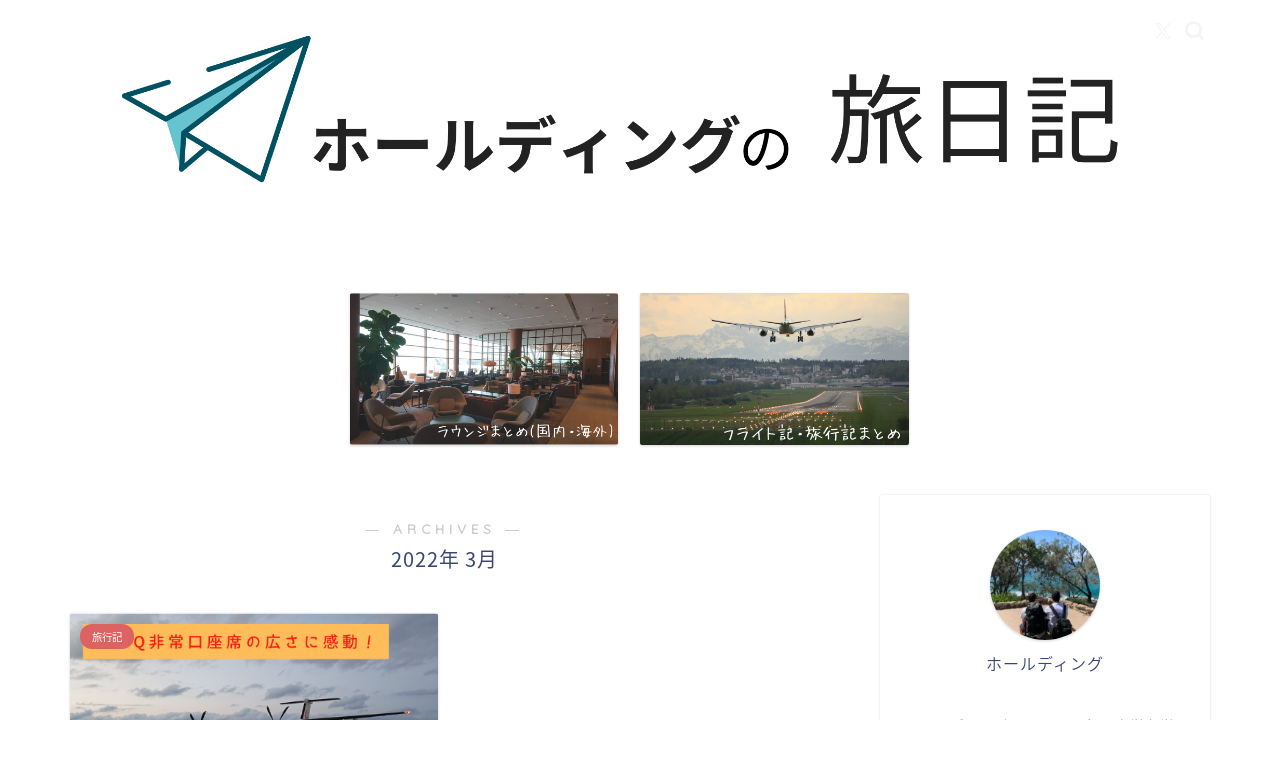

--- FILE ---
content_type: text/html; charset=UTF-8
request_url: https://holding-blog.com/entry/2022/03/
body_size: 12857
content:
<!DOCTYPE html>
<html lang="ja">
<head prefix="og: http://ogp.me/ns# fb: http://ogp.me/ns/fb# article: http://ogp.me/ns/article#">
<meta charset="utf-8">
<meta http-equiv="X-UA-Compatible" content="IE=edge">
<meta name="viewport" content="width=device-width, initial-scale=1">
<!-- ここからOGP -->
<meta property="og:type" content="blog">
<meta property="og:title" content="ホールディングの旅日記｜サファイア達成した学生修行僧の旅行記。">
<meta property="og:url" content="https://holding-blog.com">
<meta property="og:description" content="大学在学中にJMBサファイアを達成した修行僧の旅行記。修行の模様やラウンジなどについてのまとめ。">
<meta property="og:image" content="https://holding-blog.com/wp-content/uploads/2022/03/ONG.png">
<meta property="og:site_name" content="ホールディングの旅日記">
<meta property="fb:admins" content="">
<meta name="twitter:card" content="summary">
<meta name="twitter:site" content="@holding-blog">
<!-- ここまでOGP --> 

<link rel="canonical" href="https://holding-blog.com">
<title>3月, 2022 | ホールディングの旅日記</title>

<!-- All in One SEO Pack 3.3.3 によって Michael Torbert の Semper Fi Web Design[915,947] -->
<meta name="robots" content="noindex,follow" />

<script type="application/ld+json" class="aioseop-schema">{"@context":"https://schema.org","@graph":[{"@type":"Organization","@id":"https://holding-blog.com/#organization","url":"https://holding-blog.com/","name":"\u30db\u30fc\u30eb\u30c7\u30a3\u30f3\u30b0\u306e\u65c5\u65e5\u8a18","sameAs":[]},{"@type":"WebSite","@id":"https://holding-blog.com/#website","url":"https://holding-blog.com/","name":"\u30db\u30fc\u30eb\u30c7\u30a3\u30f3\u30b0\u306e\u65c5\u65e5\u8a18","publisher":{"@id":"https://holding-blog.com/#organization"},"potentialAction":{"@type":"SearchAction","target":"https://holding-blog.com/?s={search_term_string}","query-input":"required name=search_term_string"}},{"@type":"CollectionPage","@id":"https://holding-blog.com/entry/2026/01/#collectionpage","url":"https://holding-blog.com/entry/2026/01/","inLanguage":"ja","name":"\u6708\u5225: 3\u6708 2022","isPartOf":{"@id":"https://holding-blog.com/#website"}}]}</script>
<link rel="canonical" href="https://holding-blog.com/entry/2022/03/" />
			<script type="text/javascript" >
				window.ga=window.ga||function(){(ga.q=ga.q||[]).push(arguments)};ga.l=+new Date;
				ga('create', 'UA-146910277-2', { 'cookieDomain': 'holding-blog.com' } );
				// Plugins
				
				ga('send', 'pageview');
			</script>
			<script async src="https://www.google-analytics.com/analytics.js"></script>
			<!-- All in One SEO Pack -->
<link rel='dns-prefetch' href='//www.google.com' />
<link rel='dns-prefetch' href='//cdnjs.cloudflare.com' />
<link rel='dns-prefetch' href='//use.fontawesome.com' />
<link rel='dns-prefetch' href='//s.w.org' />
<link rel="alternate" type="application/rss+xml" title="ホールディングの旅日記 &raquo; フィード" href="https://holding-blog.com/feed/" />
<link rel="alternate" type="application/rss+xml" title="ホールディングの旅日記 &raquo; コメントフィード" href="https://holding-blog.com/comments/feed/" />
		<script type="text/javascript">
			window._wpemojiSettings = {"baseUrl":"https:\/\/s.w.org\/images\/core\/emoji\/13.0.1\/72x72\/","ext":".png","svgUrl":"https:\/\/s.w.org\/images\/core\/emoji\/13.0.1\/svg\/","svgExt":".svg","source":{"concatemoji":"https:\/\/holding-blog.com\/wp-includes\/js\/wp-emoji-release.min.js?ver=5.6.16"}};
			!function(e,a,t){var n,r,o,i=a.createElement("canvas"),p=i.getContext&&i.getContext("2d");function s(e,t){var a=String.fromCharCode;p.clearRect(0,0,i.width,i.height),p.fillText(a.apply(this,e),0,0);e=i.toDataURL();return p.clearRect(0,0,i.width,i.height),p.fillText(a.apply(this,t),0,0),e===i.toDataURL()}function c(e){var t=a.createElement("script");t.src=e,t.defer=t.type="text/javascript",a.getElementsByTagName("head")[0].appendChild(t)}for(o=Array("flag","emoji"),t.supports={everything:!0,everythingExceptFlag:!0},r=0;r<o.length;r++)t.supports[o[r]]=function(e){if(!p||!p.fillText)return!1;switch(p.textBaseline="top",p.font="600 32px Arial",e){case"flag":return s([127987,65039,8205,9895,65039],[127987,65039,8203,9895,65039])?!1:!s([55356,56826,55356,56819],[55356,56826,8203,55356,56819])&&!s([55356,57332,56128,56423,56128,56418,56128,56421,56128,56430,56128,56423,56128,56447],[55356,57332,8203,56128,56423,8203,56128,56418,8203,56128,56421,8203,56128,56430,8203,56128,56423,8203,56128,56447]);case"emoji":return!s([55357,56424,8205,55356,57212],[55357,56424,8203,55356,57212])}return!1}(o[r]),t.supports.everything=t.supports.everything&&t.supports[o[r]],"flag"!==o[r]&&(t.supports.everythingExceptFlag=t.supports.everythingExceptFlag&&t.supports[o[r]]);t.supports.everythingExceptFlag=t.supports.everythingExceptFlag&&!t.supports.flag,t.DOMReady=!1,t.readyCallback=function(){t.DOMReady=!0},t.supports.everything||(n=function(){t.readyCallback()},a.addEventListener?(a.addEventListener("DOMContentLoaded",n,!1),e.addEventListener("load",n,!1)):(e.attachEvent("onload",n),a.attachEvent("onreadystatechange",function(){"complete"===a.readyState&&t.readyCallback()})),(n=t.source||{}).concatemoji?c(n.concatemoji):n.wpemoji&&n.twemoji&&(c(n.twemoji),c(n.wpemoji)))}(window,document,window._wpemojiSettings);
		</script>
		<style type="text/css">
img.wp-smiley,
img.emoji {
	display: inline !important;
	border: none !important;
	box-shadow: none !important;
	height: 1em !important;
	width: 1em !important;
	margin: 0 .07em !important;
	vertical-align: -0.1em !important;
	background: none !important;
	padding: 0 !important;
}
</style>
	<link rel='stylesheet' id='wp-block-library-css'  href='https://holding-blog.com/wp-content/plugins/gutenberg/build/block-library/style.css?ver=1577266774' type='text/css' media='all' />
<style id='wp-block-library-inline-css' type='text/css'>
.has-text-align-justify{text-align:justify;}
</style>
<link rel='stylesheet' id='theme-style-css'  href='https://holding-blog.com/wp-content/themes/jin/style.css?ver=5.6.16' type='text/css' media='all' />
<link rel='stylesheet' id='fontawesome-style-css'  href='https://use.fontawesome.com/releases/v5.6.3/css/all.css?ver=5.6.16' type='text/css' media='all' />
<link rel='stylesheet' id='swiper-style-css'  href='https://cdnjs.cloudflare.com/ajax/libs/Swiper/4.0.7/css/swiper.min.css?ver=5.6.16' type='text/css' media='all' />
<link rel='stylesheet' id='jetpack_css-css'  href='https://holding-blog.com/wp-content/plugins/jetpack/css/jetpack.css?ver=9.2.4' type='text/css' media='all' />
<script type='text/javascript' src='https://holding-blog.com/wp-includes/js/jquery/jquery.min.js?ver=3.5.1' id='jquery-core-js'></script>
<script type='text/javascript' src='https://holding-blog.com/wp-includes/js/jquery/jquery-migrate.min.js?ver=3.3.2' id='jquery-migrate-js'></script>
<link rel="https://api.w.org/" href="https://holding-blog.com/wp-json/" /><style type='text/css'>img#wpstats{display:none}</style>	<style type="text/css">
		#wrapper {
			background-color: #fff;
			background-image: url();
					}

		.related-entry-headline-text span:before,
		#comment-title span:before,
		#reply-title span:before {
			background-color: #19aaaa;
			border-color: #19aaaa !important;
		}

		#breadcrumb:after,
		#page-top a {
			background-color: #3b4675;
		}

		footer {
			background-color: #3b4675;
		}

		.footer-inner a,
		#copyright,
		#copyright-center {
			border-color: #fff !important;
			color: #fff !important;
		}

		#footer-widget-area {
			border-color: #fff !important;
		}

		.page-top-footer a {
			color: #3b4675 !important;
		}

		#breadcrumb ul li,
		#breadcrumb ul li a {
			color: #3b4675 !important;
		}

		body,
		a,
		a:link,
		a:visited,
		.my-profile,
		.widgettitle,
		.tabBtn-mag label {
			color: #3b4675;
		}

		a:hover {
			color: #008db7;
		}

		.widget_nav_menu ul>li>a:before,
		.widget_categories ul>li>a:before,
		.widget_pages ul>li>a:before,
		.widget_recent_entries ul>li>a:before,
		.widget_archive ul>li>a:before,
		.widget_archive form:after,
		.widget_categories form:after,
		.widget_nav_menu ul>li>ul.sub-menu>li>a:before,
		.widget_categories ul>li>.children>li>a:before,
		.widget_pages ul>li>.children>li>a:before,
		.widget_nav_menu ul>li>ul.sub-menu>li>ul.sub-menu li>a:before,
		.widget_categories ul>li>.children>li>.children li>a:before,
		.widget_pages ul>li>.children>li>.children li>a:before {
			color: #19aaaa;
		}

		.widget_nav_menu ul .sub-menu .sub-menu li a:before {
			background-color: #3b4675 !important;
		}
		.d--labeling-act-border{
			border-color: rgba(59,70,117,0.18);
		}
		.c--labeling-act.d--labeling-act-solid{
			background-color: rgba(59,70,117,0.06);
		}
		.a--labeling-act{
			color: rgba(59,70,117,0.6);
		}
		.a--labeling-small-act span{
			background-color: rgba(59,70,117,0.21);
		}
		.c--labeling-act.d--labeling-act-strong{
			background-color: rgba(59,70,117,0.045);
		}
		.d--labeling-act-strong .a--labeling-act{
			color: rgba(59,70,117,0.75);
		}


		footer .footer-widget,
		footer .footer-widget a,
		footer .footer-widget ul li,
		.footer-widget.widget_nav_menu ul>li>a:before,
		.footer-widget.widget_categories ul>li>a:before,
		.footer-widget.widget_recent_entries ul>li>a:before,
		.footer-widget.widget_pages ul>li>a:before,
		.footer-widget.widget_archive ul>li>a:before,
		footer .widget_tag_cloud .tagcloud a:before {
			color: #fff !important;
			border-color: #fff !important;
		}

		footer .footer-widget .widgettitle {
			color: #fff !important;
			border-color: #dd6363 !important;
		}

		footer .widget_nav_menu ul .children .children li a:before,
		footer .widget_categories ul .children .children li a:before,
		footer .widget_nav_menu ul .sub-menu .sub-menu li a:before {
			background-color: #fff !important;
		}

		#drawernav a:hover,
		.post-list-title,
		#prev-next p,
		#toc_container .toc_list li a {
			color: #3b4675 !important;
		}

		#header-box {
			background-color: #ffffff;
		}

		@media (min-width: 768px) {

			#header-box .header-box10-bg:before,
			#header-box .header-box11-bg:before {
				border-radius: 2px;
			}
		}

		@media (min-width: 768px) {
			.top-image-meta {
				margin-top: calc(0px - 30px);
			}
		}

		@media (min-width: 1200px) {
			.top-image-meta {
				margin-top: calc(0px);
			}
		}

		.pickup-contents:before {
			background-color: #ffffff !important;
		}

		.main-image-text {
			color: #555;
		}

		.main-image-text-sub {
			color: #555;
		}

		@media (min-width: 481px) {
			#site-info {
				padding-top: 15px !important;
				padding-bottom: 15px !important;
			}
		}

		#site-info span a {
			color: #f4f4f4 !important;
		}

		#headmenu .headsns .line a svg {
			fill: #f4f4f4 !important;
		}

		#headmenu .headsns a,
		#headmenu {
			color: #f4f4f4 !important;
			border-color: #f4f4f4 !important;
		}

		.profile-follow .line-sns a svg {
			fill: #19aaaa !important;
		}

		.profile-follow .line-sns a:hover svg {
			fill: #dd6363 !important;
		}

		.profile-follow a {
			color: #19aaaa !important;
			border-color: #19aaaa !important;
		}

		.profile-follow a:hover,
		#headmenu .headsns a:hover {
			color: #dd6363 !important;
			border-color: #dd6363 !important;
		}

		.search-box:hover {
			color: #dd6363 !important;
			border-color: #dd6363 !important;
		}

		#header #headmenu .headsns .line a:hover svg {
			fill: #dd6363 !important;
		}

		.cps-icon-bar,
		#navtoggle:checked+.sp-menu-open .cps-icon-bar {
			background-color: #f4f4f4;
		}

		#nav-container {
			background-color: #fff;
		}

		.menu-box .menu-item svg {
			fill: #f4f4f4;
		}

		#drawernav ul.menu-box>li>a,
		#drawernav2 ul.menu-box>li>a,
		#drawernav3 ul.menu-box>li>a,
		#drawernav4 ul.menu-box>li>a,
		#drawernav5 ul.menu-box>li>a,
		#drawernav ul.menu-box>li.menu-item-has-children:after,
		#drawernav2 ul.menu-box>li.menu-item-has-children:after,
		#drawernav3 ul.menu-box>li.menu-item-has-children:after,
		#drawernav4 ul.menu-box>li.menu-item-has-children:after,
		#drawernav5 ul.menu-box>li.menu-item-has-children:after {
			color: #f4f4f4 !important;
		}

		#drawernav ul.menu-box li a,
		#drawernav2 ul.menu-box li a,
		#drawernav3 ul.menu-box li a,
		#drawernav4 ul.menu-box li a,
		#drawernav5 ul.menu-box li a {
			font-size: 12px !important;
		}

		#drawernav3 ul.menu-box>li {
			color: #3b4675 !important;
		}

		#drawernav4 .menu-box>.menu-item>a:after,
		#drawernav3 .menu-box>.menu-item>a:after,
		#drawernav .menu-box>.menu-item>a:after {
			background-color: #f4f4f4 !important;
		}

		#drawernav2 .menu-box>.menu-item:hover,
		#drawernav5 .menu-box>.menu-item:hover {
			border-top-color: #19aaaa !important;
		}

		.cps-info-bar a {
			background-color: #ffcd44 !important;
		}

		@media (min-width: 768px) {
			.post-list-mag .post-list-item:not(:nth-child(2n)) {
				margin-right: 2.6%;
			}
		}

		@media (min-width: 768px) {

			#tab-1:checked~.tabBtn-mag li [for="tab-1"]:after,
			#tab-2:checked~.tabBtn-mag li [for="tab-2"]:after,
			#tab-3:checked~.tabBtn-mag li [for="tab-3"]:after,
			#tab-4:checked~.tabBtn-mag li [for="tab-4"]:after {
				border-top-color: #19aaaa !important;
			}

			.tabBtn-mag label {
				border-bottom-color: #19aaaa !important;
			}
		}

		#tab-1:checked~.tabBtn-mag li [for="tab-1"],
		#tab-2:checked~.tabBtn-mag li [for="tab-2"],
		#tab-3:checked~.tabBtn-mag li [for="tab-3"],
		#tab-4:checked~.tabBtn-mag li [for="tab-4"],
		#prev-next a.next:after,
		#prev-next a.prev:after,
		.more-cat-button a:hover span:before {
			background-color: #19aaaa !important;
		}


		.swiper-slide .post-list-cat,
		.post-list-mag .post-list-cat,
		.post-list-mag3col .post-list-cat,
		.post-list-mag-sp1col .post-list-cat,
		.swiper-pagination-bullet-active,
		.pickup-cat,
		.post-list .post-list-cat,
		#breadcrumb .bcHome a:hover span:before,
		.popular-item:nth-child(1) .pop-num,
		.popular-item:nth-child(2) .pop-num,
		.popular-item:nth-child(3) .pop-num {
			background-color: #dd6363 !important;
		}

		.sidebar-btn a,
		.profile-sns-menu {
			background-color: #dd6363 !important;
		}

		.sp-sns-menu a,
		.pickup-contents-box a:hover .pickup-title {
			border-color: #19aaaa !important;
			color: #19aaaa !important;
		}

		.pickup-image:after {
			display: none;
		}

		.pro-line svg {
			fill: #19aaaa !important;
		}

		.cps-post-cat a,
		.meta-cat,
		.popular-cat {
			background-color: #dd6363 !important;
			border-color: #dd6363 !important;
		}

		.tagicon,
		.tag-box a,
		#toc_container .toc_list>li,
		#toc_container .toc_title {
			color: #19aaaa !important;
		}

		.widget_tag_cloud a::before {
			color: #3b4675 !important;
		}

		.tag-box a,
		#toc_container:before {
			border-color: #19aaaa !important;
		}

		.cps-post-cat a:hover {
			color: #008db7 !important;
		}

		.pagination li:not([class*="current"]) a:hover,
		.widget_tag_cloud a:hover {
			background-color: #19aaaa !important;
		}

		.pagination li:not([class*="current"]) a:hover {
			opacity: 0.5 !important;
		}

		.pagination li.current a {
			background-color: #19aaaa !important;
			border-color: #19aaaa !important;
		}

		.nextpage a:hover span {
			color: #19aaaa !important;
			border-color: #19aaaa !important;
		}

		.cta-content:before {
			background-color: #6FBFCA !important;
		}

		.cta-text,
		.info-title {
			color: #fff !important;
		}

		#footer-widget-area.footer_style1 .widgettitle {
			border-color: #dd6363 !important;
		}

		.sidebar_style1 .widgettitle,
		.sidebar_style5 .widgettitle {
			border-color: #19aaaa !important;
		}

		.sidebar_style2 .widgettitle,
		.sidebar_style4 .widgettitle,
		.sidebar_style6 .widgettitle,
		#home-bottom-widget .widgettitle,
		#home-top-widget .widgettitle,
		#post-bottom-widget .widgettitle,
		#post-top-widget .widgettitle {
			background-color: #19aaaa !important;
		}

		#home-bottom-widget .widget_search .search-box input[type="submit"],
		#home-top-widget .widget_search .search-box input[type="submit"],
		#post-bottom-widget .widget_search .search-box input[type="submit"],
		#post-top-widget .widget_search .search-box input[type="submit"] {
			background-color: #dd6363 !important;
		}

		.tn-logo-size {
			font-size: 100% !important;
		}

		@media (min-width: 481px) {
			.tn-logo-size img {
				width: calc(100%*0.5) !important;
			}
		}

		@media (min-width: 768px) {
			.tn-logo-size img {
				width: calc(100%*2.2) !important;
			}
		}

		@media (min-width: 1200px) {
			.tn-logo-size img {
				width: 100% !important;
			}
		}

		.sp-logo-size {
			font-size: 100% !important;
		}

		.sp-logo-size img {
			width: 100% !important;
		}

		.cps-post-main ul>li:before,
		.cps-post-main ol>li:before {
			background-color: #dd6363 !important;
		}

		.profile-card .profile-title {
			background-color: #19aaaa !important;
		}

		.profile-card {
			border-color: #19aaaa !important;
		}

		.cps-post-main a {
			color: #008db7;
		}

		.cps-post-main .marker {
			background: -webkit-linear-gradient(transparent 60%, #ffcedb 0%);
			background: linear-gradient(transparent 60%, #ffcedb 0%);
		}

		.cps-post-main .marker2 {
			background: -webkit-linear-gradient(transparent 60%, #a9eaf2 0%);
			background: linear-gradient(transparent 60%, #a9eaf2 0%);
		}

		.cps-post-main .jic-sc {
			color: #e9546b;
		}


		.simple-box1 {
			border-color: #ef9b9b !important;
		}

		.simple-box2 {
			border-color: #f2bf7d !important;
		}

		.simple-box3 {
			border-color: #b5e28a !important;
		}

		.simple-box4 {
			border-color: #7badd8 !important;
		}

		.simple-box4:before {
			background-color: #7badd8;
		}

		.simple-box5 {
			border-color: #e896c7 !important;
		}

		.simple-box5:before {
			background-color: #e896c7;
		}

		.simple-box6 {
			background-color: #fffdef !important;
		}

		.simple-box7 {
			border-color: #def1f9 !important;
		}

		.simple-box7:before {
			background-color: #def1f9 !important;
		}

		.simple-box8 {
			border-color: #96ddc1 !important;
		}

		.simple-box8:before {
			background-color: #96ddc1 !important;
		}

		.simple-box9:before {
			background-color: #e1c0e8 !important;
		}

		.simple-box9:after {
			border-color: #e1c0e8 #e1c0e8 #fff #fff !important;
		}

		.kaisetsu-box1:before,
		.kaisetsu-box1-title {
			background-color: #ffb49e !important;
		}

		.kaisetsu-box2 {
			border-color: #89c2f4 !important;
		}

		.kaisetsu-box2-title {
			background-color: #89c2f4 !important;
		}

		.kaisetsu-box4 {
			border-color: #ea91a9 !important;
		}

		.kaisetsu-box4-title {
			background-color: #ea91a9 !important;
		}

		.kaisetsu-box5:before {
			background-color: #57b3ba !important;
		}

		.kaisetsu-box5-title {
			background-color: #57b3ba !important;
		}

		.concept-box1 {
			border-color: #86cee8 !important;
		}

		.concept-box1:after {
			background-color: #86cee8 !important;
		}

		.concept-box1:before {
			content: "もっとくわしく" !important;
			color: #86cee8 !important;
		}

		.concept-box2 {
			border-color: #f7cf6a !important;
		}

		.concept-box2:after {
			background-color: #f7cf6a !important;
		}

		.concept-box2:before {
			content: "注意点" !important;
			color: #f7cf6a !important;
		}

		.concept-box3 {
			border-color: #86cee8 !important;
		}

		.concept-box3:after {
			background-color: #86cee8 !important;
		}

		.concept-box3:before {
			content: "もっとくわしく" !important;
			color: #86cee8 !important;
		}

		.concept-box4 {
			border-color: #ed8989 !important;
		}

		.concept-box4:after {
			background-color: #ed8989 !important;
		}

		.concept-box4:before {
			content: "悪い例" !important;
			color: #ed8989 !important;
		}

		.concept-box5 {
			border-color: #ead325 !important;
		}

		.concept-box5:after {
			background-color: #ead325 !important;
		}

		.concept-box5:before {
			content: "こちらもおすすめ" !important;
			color: #ead325 !important;
		}

		.concept-box6 {
			border-color: #8eaced !important;
		}

		.concept-box6:after {
			background-color: #8eaced !important;
		}

		.concept-box6:before {
			content: "あわせて読みたい" !important;
			color: #8eaced !important;
		}

		.innerlink-box1,
		.blog-card {
			border-color: #73bc9b !important;
		}

		.innerlink-box1-title {
			background-color: #73bc9b !important;
			border-color: #73bc9b !important;
		}

		.innerlink-box1:before,
		.blog-card-hl-box {
			background-color: #73bc9b !important;
		}

		.concept-box1:before,
		.concept-box2:before,
		.concept-box3:before,
		.concept-box4:before,
		.concept-box5:before,
		.concept-box6:before {
			background-color: #fff;
			background-image: url();
		}

		.concept-box1:after,
		.concept-box2:after,
		.concept-box3:after,
		.concept-box4:after,
		.concept-box5:after,
		.concept-box6:after {
			border-color: #fff;
			border-image: url() 27 23 / 50px 30px / 1rem round space0 / 5px 5px;
		}

		.jin-ac-box01-title::after {
			color: #19aaaa;
		}

		.color-button01 a,
		.color-button01 a:hover,
		.color-button01:before {
			background-color: #008db7 !important;
		}

		.top-image-btn-color a,
		.top-image-btn-color a:hover,
		.top-image-btn-color:before {
			background-color: #ffcd44 !important;
		}

		.color-button02 a,
		.color-button02 a:hover,
		.color-button02:before {
			background-color: #d9333f !important;
		}

		.color-button01-big a,
		.color-button01-big a:hover,
		.color-button01-big:before {
			background-color: #3296d1 !important;
		}

		.color-button01-big a,
		.color-button01-big:before {
			border-radius: 5px !important;
		}

		.color-button01-big a {
			padding-top: 20px !important;
			padding-bottom: 20px !important;
		}

		.color-button02-big a,
		.color-button02-big a:hover,
		.color-button02-big:before {
			background-color: #83d159 !important;
		}

		.color-button02-big a,
		.color-button02-big:before {
			border-radius: 5px !important;
		}

		.color-button02-big a {
			padding-top: 20px !important;
			padding-bottom: 20px !important;
		}

		.color-button01-big {
			width: 75% !important;
		}

		.color-button02-big {
			width: 75% !important;
		}

		.top-image-btn-color a:hover,
		.color-button01 a:hover,
		.color-button02 a:hover,
		.color-button01-big a:hover,
		.color-button02-big a:hover {
			opacity: 1;
		}

		.h2-style01 h2,
		.h2-style02 h2:before,
		.h2-style03 h2,
		.h2-style04 h2:before,
		.h2-style05 h2,
		.h2-style07 h2:before,
		.h2-style07 h2:after,
		.h3-style03 h3:before,
		.h3-style02 h3:before,
		.h3-style05 h3:before,
		.h3-style07 h3:before,
		.h2-style08 h2:after,
		.h2-style10 h2:before,
		.h2-style10 h2:after,
		.h3-style02 h3:after,
		.h4-style02 h4:before {
			background-color: #19aaaa !important;
		}

		.h3-style01 h3,
		.h3-style04 h3,
		.h3-style05 h3,
		.h3-style06 h3,
		.h4-style01 h4,
		.h2-style02 h2,
		.h2-style08 h2,
		.h2-style08 h2:before,
		.h2-style09 h2,
		.h4-style03 h4 {
			border-color: #19aaaa !important;
		}

		.h2-style05 h2:before {
			border-top-color: #19aaaa !important;
		}

		.h2-style06 h2:before,
		.sidebar_style3 .widgettitle:after {
			background-image: linear-gradient(-45deg,
					transparent 25%,
					#19aaaa 25%,
					#19aaaa 50%,
					transparent 50%,
					transparent 75%,
					#19aaaa 75%,
					#19aaaa);
		}

		.hl-custom h2 {
  font-size: 20px !important;/*文字のサイズ*/
  background: #19aaaa;/*背景色*/
  padding: .5em .7em;/*余白*/
  color: #FFF;
  margin-bottom: 15px;
}
.hl-custom h3 {
  font-size: 20px !important;/*文字のサイズ*/
  background: #F8F8FF;/*背景色*/
  border-bottom: 3px solid #19aaaa;/*下線*/
  color: #3b4675;
  padding: .5em .7em;
  margin-bottom: 15px;
}
.hl-custom h4{
  font-size: 16px !important;/*文字のサイズ*/
  border-left: 3px solid #19aaaa;/*左線*/
  padding: .5em .7em;/*余白*/
  background: #F8F8FF;/*背景色*/
  color: #3b4675;
  margin-bottom: 15px;
}
//ここから下にスマホ専用のCSSを記述

}.jin-h2-icons.h2-style02 h2 .jic:before,
		.jin-h2-icons.h2-style04 h2 .jic:before,
		.jin-h2-icons.h2-style06 h2 .jic:before,
		.jin-h2-icons.h2-style07 h2 .jic:before,
		.jin-h2-icons.h2-style08 h2 .jic:before,
		.jin-h2-icons.h2-style09 h2 .jic:before,
		.jin-h2-icons.h2-style10 h2 .jic:before,
		.jin-h3-icons.h3-style01 h3 .jic:before,
		.jin-h3-icons.h3-style02 h3 .jic:before,
		.jin-h3-icons.h3-style03 h3 .jic:before,
		.jin-h3-icons.h3-style04 h3 .jic:before,
		.jin-h3-icons.h3-style05 h3 .jic:before,
		.jin-h3-icons.h3-style06 h3 .jic:before,
		.jin-h3-icons.h3-style07 h3 .jic:before,
		.jin-h4-icons.h4-style01 h4 .jic:before,
		.jin-h4-icons.h4-style02 h4 .jic:before,
		.jin-h4-icons.h4-style03 h4 .jic:before,
		.jin-h4-icons.h4-style04 h4 .jic:before {
			color: #19aaaa;
		}

		@media all and (-ms-high-contrast:none) {

			*::-ms-backdrop,
			.color-button01:before,
			.color-button02:before,
			.color-button01-big:before,
			.color-button02-big:before {
				background-color: #595857 !important;
			}
		}

		.jin-lp-h2 h2,
		.jin-lp-h2 h2 {
			background-color: transparent !important;
			border-color: transparent !important;
			color: #3b4675 !important;
		}

		.jincolumn-h3style2 {
			border-color: #19aaaa !important;
		}

		.jinlph2-style1 h2:first-letter {
			color: #19aaaa !important;
		}

		.jinlph2-style2 h2,
		.jinlph2-style3 h2 {
			border-color: #19aaaa !important;
		}

		.jin-photo-title .jin-fusen1-down,
		.jin-photo-title .jin-fusen1-even,
		.jin-photo-title .jin-fusen1-up {
			border-left-color: #19aaaa;
		}

		.jin-photo-title .jin-fusen2,
		.jin-photo-title .jin-fusen3 {
			background-color: #19aaaa;
		}

		.jin-photo-title .jin-fusen2:before,
		.jin-photo-title .jin-fusen3:before {
			border-top-color: #19aaaa;
		}

		.has-huge-font-size {
			font-size: 42px !important;
		}

		.has-large-font-size {
			font-size: 36px !important;
		}

		.has-medium-font-size {
			font-size: 20px !important;
		}

		.has-normal-font-size {
			font-size: 16px !important;
		}

		.has-small-font-size {
			font-size: 13px !important;
		}
	</style>
<style type="text/css">.recentcomments a{display:inline !important;padding:0 !important;margin:0 !important;}</style><link rel="icon" href="https://holding-blog.com/wp-content/uploads/2020/02/cropped-旅客機のフリーアイコン-32x32.png" sizes="32x32" />
<link rel="icon" href="https://holding-blog.com/wp-content/uploads/2020/02/cropped-旅客機のフリーアイコン-192x192.png" sizes="192x192" />
<link rel="apple-touch-icon" href="https://holding-blog.com/wp-content/uploads/2020/02/cropped-旅客機のフリーアイコン-180x180.png" />
<meta name="msapplication-TileImage" content="https://holding-blog.com/wp-content/uploads/2020/02/cropped-旅客機のフリーアイコン-270x270.png" />
		<style type="text/css" id="wp-custom-css">
			.background-gray{
    background: #f0f0f0;
    padding: 30px;
    margin: 5px;
}		</style>
			
<!--カエレバCSS-->
<!--アプリーチCSS-->

<!-- Global site tag (gtag.js) - Google Analytics -->
<script async src="https://www.googletagmanager.com/gtag/js?id=UA-146910277-2"></script>
<script>
  window.dataLayer = window.dataLayer || [];
  function gtag(){dataLayer.push(arguments);}
  gtag('js', new Date());

  gtag('config', 'UA-146910277-2');
</script>
</head>
<body class="archive date" id="nts-style">
<div id="wrapper">

		
	<div id="scroll-content" class="animate">
	
		<!--ヘッダー-->

								
<div id="header-box" class="tn_on header-box animate">
	<div id="header" class="header-type2 header animate">
		
		<div id="site-info" class="ef">
							<span class="tn-logo-size"><a href='https://holding-blog.com/' title='ホールディングの旅日記' rel='home'><img src='https://holding-blog.com/wp-content/uploads/2020/08/ホールディング-の-1.png' alt='ホールディングの旅日記'></a></span>
					</div>

	
				<div id="headmenu">
			<span class="headsns tn_sns_on">
									<span class="twitter"><a href="https://twitter.com/holding_blog"><i class="jic-type jin-ifont-twitter" aria-hidden="true"></i></a></span>
																	
									

			</span>
			<span class="headsearch tn_search_on">
				<form class="search-box" role="search" method="get" id="searchform" action="https://holding-blog.com/">
	<input type="search" placeholder="" class="text search-text" value="" name="s" id="s">
	<input type="submit" id="searchsubmit" value="&#xe931;">
</form>
			</span>
		</div>
		
	</div>
	
		
</div>

		
		
		<!--ヘッダー-->

		<div class="clearfix"></div>

			
													<div class="pickup-contents-box animate">
	<ul class="pickup-contents">
			<li>
							<a href="https://holding-blog.com/entry/overall-summary-of-lounges/" target="">
					<div class="pickup-image">
													<img src="https://holding-blog.com/wp-content/uploads/2020/05/ラウンジまとめ国内・海外-1.png" alt="" width="269" height="151" />
																	</div>
				</a>
					</li>
			<li>
							<a href="https://holding-blog.com/entry/travel-log-summary/" target="">
					<div class="pickup-image">
													<img src="https://holding-blog.com/wp-content/uploads/2020/05/フライト記旅行記-1.png" alt="" width="269" height="151" />
																	</div>
				</a>
					</li>
		</ul>
</div>
							
		
	<div id="contents">
		
		<!--メインコンテンツ-->
		<main id="main-contents" class="main-contents article_style2 animate" itemscope itemtype="https://schema.org/Blog">
			<section class="cps-post-box hentry">
				<header class="archive-post-header">
											<span class="archive-title-sub ef">― ARCHIVES ―</span>
						<h1 class="archive-title entry-title" itemprop="headline">2022年&nbsp;3月</h1>
										<div class="cps-post-meta vcard">
						<span class="writer fn" itemprop="author" itemscope itemtype="https://schema.org/Person"><span itemprop="name">holding-blog</span></span>
					</div>
				</header>
			</section>

			<section class="entry-content archive-box">
				<div class="toppost-list-box-simple">

		<div class="post-list-mag">
				<article class="post-list-item" itemscope itemtype="https://schema.org/BlogPosting">
	<a class="post-list-link" rel="bookmark" href="https://holding-blog.com/entry/travel-journal-of-yonaguni/" itemprop='mainEntityOfPage'>
		<div class="post-list-inner">
			<div class="post-list-thumb" itemprop="image" itemscope itemtype="https://schema.org/ImageObject">
															<img src="https://holding-blog.com/wp-content/uploads/2022/03/ONG.png" class="attachment-small_size size-small_size wp-post-image" alt="" loading="lazy" width ="368" height ="207" />						<meta itemprop="url" content="https://holding-blog.com/wp-content/uploads/2022/03/ONG.png">
						<meta itemprop="width" content="640">
						<meta itemprop="height" content="360">
												</div>
			<div class="post-list-meta vcard">
								<span class="post-list-cat category-%e6%97%85%e8%a1%8c%e8%a8%98" style="background-color:!important;" itemprop="keywords">旅行記</span>
				
				<h2 class="post-list-title entry-title" itemprop="headline">【ボンQ】日本最西端の地・与那国島へ。DHC-Q400CC非常口席の広さに感動。【旅行記】</h2>

									<span class="post-list-date date updated ef" itemprop="datePublished dateModified" datetime="2022-03-06" content="2022-03-06">2022年3月6日</span>
				
				<span class="writer fn" itemprop="author" itemscope itemtype="https://schema.org/Person"><span itemprop="name">holding-blog</span></span>

				<div class="post-list-publisher" itemprop="publisher" itemscope itemtype="https://schema.org/Organization">
					<span itemprop="logo" itemscope itemtype="https://schema.org/ImageObject">
						<span itemprop="url">https://holding-blog.com/wp-content/uploads/2020/08/ホールディング-の-1.png</span>
					</span>
					<span itemprop="name">ホールディングの旅日記</span>
				</div>
			</div>
		</div>
	</a>
</article>		
		<section class="pager-top">
					</section>
	</div>
	
</div>			</section>
			
											</main>

		<!--サイドバー-->
<div id="sidebar" class="sideber sidebar_style2 animate" role="complementary" itemscope itemtype="https://schema.org/WPSideBar">
		
	<div id="widget-profile-2" class="widget widget-profile">		<div class="my-profile">
			<div class="myjob"></div>
			<div class="myname">ホールディング</div>
			<div class="my-profile-thumb">		
				<a href="https://holding-blog.com/entry/travel-journal-of-yonaguni/"><img src="https://holding-blog.com/wp-content/uploads/2019/12/1569594850516-1-150x150.jpg" alt="" width="110" height="110" /></a>
			</div>
			<div class="myintro">ホールディングです。2019年、大学在学中に留学、そのついでにJGC修行を行いサファイアに到達した人。旅行記とかを載せているブログです。</div>
						<div class="profile-sns-menu">
				<div class="profile-sns-menu-title ef">＼ Follow me ／</div>
				<ul>
										<li class="pro-tw"><a href="https://twitter.com/holding_blog" target="_blank"><i class="jic-type jin-ifont-twitter"></i></a></li>
																																		</ul>
			</div>
			<style type="text/css">
				.my-profile{
										padding-bottom: 85px;
									}
			</style>
					</div>
		</div><div id="categories-3" class="widget widget_categories"><div class="widgettitle ef">カテゴリー</div>
			<ul>
					<li class="cat-item cat-item-4"><a href="https://holding-blog.com/entry/category/jal%e4%b8%80%e8%88%ac/">JAL一般 <span class="count">22</span></a>
</li>
	<li class="cat-item cat-item-5"><a href="https://holding-blog.com/entry/category/jcg%e4%bf%ae%e8%a1%8c/">JCG修行 <span class="count">44</span></a>
</li>
	<li class="cat-item cat-item-16"><a href="https://holding-blog.com/entry/category/sfc%e4%bf%ae%e8%a1%8c/">SFC修行 <span class="count">17</span></a>
</li>
	<li class="cat-item cat-item-15"><a href="https://holding-blog.com/entry/category/%e3%82%b9%e3%82%ab%e3%82%a4%e3%83%9e%e3%83%bc%e3%82%af/">スカイマーク <span class="count">2</span></a>
</li>
	<li class="cat-item cat-item-2"><a href="https://holding-blog.com/entry/category/%e3%83%a9%e3%82%a6%e3%83%b3%e3%82%b8/">ラウンジ <span class="count">67</span></a>
</li>
	<li class="cat-item cat-item-3"><a href="https://holding-blog.com/entry/category/%e6%97%85%e8%a1%8c%e8%a8%98/">旅行記 <span class="count">59</span></a>
<ul class='children'>
	<li class="cat-item cat-item-18"><a href="https://holding-blog.com/entry/category/%e6%97%85%e8%a1%8c%e8%a8%98/%e3%82%a2%e3%83%a1%e3%83%aa%e3%82%ab/">アメリカ <span class="count">7</span></a>
</li>
	<li class="cat-item cat-item-21"><a href="https://holding-blog.com/entry/category/%e6%97%85%e8%a1%8c%e8%a8%98/%e3%82%aa%e3%83%bc%e3%82%b9%e3%83%88%e3%83%a9%e3%83%aa%e3%82%a2-%e6%97%85%e8%a1%8c%e8%a8%98/">オーストラリア <span class="count">16</span></a>
</li>
	<li class="cat-item cat-item-20"><a href="https://holding-blog.com/entry/category/%e6%97%85%e8%a1%8c%e8%a8%98/%e3%82%ab%e3%83%8a%e3%83%80/">カナダ <span class="count">5</span></a>
</li>
	<li class="cat-item cat-item-19"><a href="https://holding-blog.com/entry/category/%e6%97%85%e8%a1%8c%e8%a8%98/%e3%83%9e%e3%83%ac%e3%83%bc%e3%82%b7%e3%82%a2/">マレーシア <span class="count">6</span></a>
</li>
	<li class="cat-item cat-item-22"><a href="https://holding-blog.com/entry/category/%e6%97%85%e8%a1%8c%e8%a8%98/%e3%83%a8%e3%83%bc%e3%83%ad%e3%83%83%e3%83%91/">ヨーロッパ <span class="count">5</span></a>
</li>
	<li class="cat-item cat-item-25"><a href="https://holding-blog.com/entry/category/%e6%97%85%e8%a1%8c%e8%a8%98/%e5%8c%97%e6%b5%b7%e9%81%93-%e6%97%85%e8%a1%8c%e8%a8%98/">北海道 <span class="count">2</span></a>
</li>
	<li class="cat-item cat-item-23"><a href="https://holding-blog.com/entry/category/%e6%97%85%e8%a1%8c%e8%a8%98/%e5%8f%b0%e6%b9%be/">台湾 <span class="count">1</span></a>
</li>
	<li class="cat-item cat-item-26"><a href="https://holding-blog.com/entry/category/%e6%97%85%e8%a1%8c%e8%a8%98/%e6%b2%96%e7%b8%84/">沖縄 <span class="count">3</span></a>
</li>
</ul>
</li>
	<li class="cat-item cat-item-17"><a href="https://holding-blog.com/entry/category/%e9%9b%91%e8%a8%98/">雑記 <span class="count">8</span></a>
</li>
			</ul>

			</div><div id="archives-3" class="widget widget_archive"><div class="widgettitle ef">アーカイブ</div>
			<ul>
					<li><a href='https://holding-blog.com/entry/2025/12/'>2025年12月 <span class="count">13</span></a></li>
	<li><a href='https://holding-blog.com/entry/2025/11/'>2025年11月 <span class="count">5</span></a></li>
	<li><a href='https://holding-blog.com/entry/2025/10/'>2025年10月 <span class="count">4</span></a></li>
	<li><a href='https://holding-blog.com/entry/2025/09/'>2025年9月 <span class="count">8</span></a></li>
	<li><a href='https://holding-blog.com/entry/2025/06/'>2025年6月 <span class="count">5</span></a></li>
	<li><a href='https://holding-blog.com/entry/2025/05/'>2025年5月 <span class="count">2</span></a></li>
	<li><a href='https://holding-blog.com/entry/2025/02/'>2025年2月 <span class="count">2</span></a></li>
	<li><a href='https://holding-blog.com/entry/2024/11/'>2024年11月 <span class="count">1</span></a></li>
	<li><a href='https://holding-blog.com/entry/2024/10/'>2024年10月 <span class="count">3</span></a></li>
	<li><a href='https://holding-blog.com/entry/2024/09/'>2024年9月 <span class="count">5</span></a></li>
	<li><a href='https://holding-blog.com/entry/2024/08/'>2024年8月 <span class="count">4</span></a></li>
	<li><a href='https://holding-blog.com/entry/2024/07/'>2024年7月 <span class="count">1</span></a></li>
	<li><a href='https://holding-blog.com/entry/2024/03/'>2024年3月 <span class="count">1</span></a></li>
	<li><a href='https://holding-blog.com/entry/2024/02/'>2024年2月 <span class="count">4</span></a></li>
	<li><a href='https://holding-blog.com/entry/2024/01/'>2024年1月 <span class="count">1</span></a></li>
	<li><a href='https://holding-blog.com/entry/2023/10/'>2023年10月 <span class="count">2</span></a></li>
	<li><a href='https://holding-blog.com/entry/2023/09/'>2023年9月 <span class="count">2</span></a></li>
	<li><a href='https://holding-blog.com/entry/2023/05/'>2023年5月 <span class="count">3</span></a></li>
	<li><a href='https://holding-blog.com/entry/2023/04/'>2023年4月 <span class="count">1</span></a></li>
	<li><a href='https://holding-blog.com/entry/2023/03/'>2023年3月 <span class="count">2</span></a></li>
	<li><a href='https://holding-blog.com/entry/2022/12/'>2022年12月 <span class="count">2</span></a></li>
	<li><a href='https://holding-blog.com/entry/2022/08/'>2022年8月 <span class="count">1</span></a></li>
	<li><a href='https://holding-blog.com/entry/2022/03/' aria-current="page">2022年3月 <span class="count">1</span></a></li>
	<li><a href='https://holding-blog.com/entry/2022/02/'>2022年2月 <span class="count">2</span></a></li>
	<li><a href='https://holding-blog.com/entry/2021/12/'>2021年12月 <span class="count">2</span></a></li>
	<li><a href='https://holding-blog.com/entry/2021/05/'>2021年5月 <span class="count">3</span></a></li>
	<li><a href='https://holding-blog.com/entry/2021/04/'>2021年4月 <span class="count">2</span></a></li>
	<li><a href='https://holding-blog.com/entry/2021/03/'>2021年3月 <span class="count">1</span></a></li>
	<li><a href='https://holding-blog.com/entry/2021/01/'>2021年1月 <span class="count">2</span></a></li>
	<li><a href='https://holding-blog.com/entry/2020/12/'>2020年12月 <span class="count">1</span></a></li>
	<li><a href='https://holding-blog.com/entry/2020/11/'>2020年11月 <span class="count">1</span></a></li>
	<li><a href='https://holding-blog.com/entry/2020/10/'>2020年10月 <span class="count">1</span></a></li>
	<li><a href='https://holding-blog.com/entry/2020/08/'>2020年8月 <span class="count">3</span></a></li>
	<li><a href='https://holding-blog.com/entry/2020/07/'>2020年7月 <span class="count">2</span></a></li>
	<li><a href='https://holding-blog.com/entry/2020/05/'>2020年5月 <span class="count">3</span></a></li>
	<li><a href='https://holding-blog.com/entry/2020/04/'>2020年4月 <span class="count">3</span></a></li>
	<li><a href='https://holding-blog.com/entry/2020/03/'>2020年3月 <span class="count">7</span></a></li>
	<li><a href='https://holding-blog.com/entry/2020/02/'>2020年2月 <span class="count">3</span></a></li>
	<li><a href='https://holding-blog.com/entry/2020/01/'>2020年1月 <span class="count">1</span></a></li>
	<li><a href='https://holding-blog.com/entry/2019/12/'>2019年12月 <span class="count">6</span></a></li>
	<li><a href='https://holding-blog.com/entry/2019/11/'>2019年11月 <span class="count">12</span></a></li>
	<li><a href='https://holding-blog.com/entry/2019/10/'>2019年10月 <span class="count">19</span></a></li>
	<li><a href='https://holding-blog.com/entry/2019/09/'>2019年9月 <span class="count">7</span></a></li>
	<li><a href='https://holding-blog.com/entry/2019/08/'>2019年8月 <span class="count">15</span></a></li>
	<li><a href='https://holding-blog.com/entry/2019/07/'>2019年7月 <span class="count">2</span></a></li>
	<li><a href='https://holding-blog.com/entry/2019/03/'>2019年3月 <span class="count">1</span></a></li>
			</ul>

			</div><div id="widget-recommend-2" class="widget widget-recommend"><div class="widgettitle ef">オススメ記事</div>		<div id="new-entry-box">
			<ul>
								     								<li class="new-entry-item">
						<a href="https://holding-blog.com/entry/qantas-domestic-fop-mile/" rel="bookmark">
							<div class="new-entry" itemprop="image" itemscope itemtype="https://schema.org/ImageObject">
								<figure class="eyecatch">
																			<img src="https://holding-blog.com/wp-content/uploads/2019/08/DSC_0719-コピー-320x180.jpg" class="attachment-cps_thumbnails size-cps_thumbnails wp-post-image" alt="" loading="lazy" width ="96" height ="54" />										<meta itemprop="url" content="https://holding-blog.com/wp-content/uploads/2019/08/DSC_0719-コピー-640x360.jpg">
										<meta itemprop="width" content="640">
										<meta itemprop="height" content="360">
																	</figure>
							</div>
							<div class="new-entry-item-meta">
								<h3 class="new-entry-item-title" itemprop="headline">カンタス航空国内線のFOPは？反映のタイミングは？～マイル、FOP詳細～</h3>
							</div>
						</a>
					</li>
									<li class="new-entry-item">
						<a href="https://holding-blog.com/entry/ibr-airport-benefits/" rel="bookmark">
							<div class="new-entry" itemprop="image" itemscope itemtype="https://schema.org/ImageObject">
								<figure class="eyecatch">
																			<img src="https://holding-blog.com/wp-content/uploads/2020/08/茨城空港という選択肢-320x180.png" class="attachment-cps_thumbnails size-cps_thumbnails wp-post-image" alt="" loading="lazy" width ="96" height ="54" />										<meta itemprop="url" content="https://holding-blog.com/wp-content/uploads/2020/08/茨城空港という選択肢-500x360.png">
										<meta itemprop="width" content="500">
										<meta itemprop="height" content="360">
																	</figure>
							</div>
							<div class="new-entry-item-meta">
								<h3 class="new-entry-item-title" itemprop="headline">茨城空港という選択肢。コスパ最強な3つの理由。</h3>
							</div>
						</a>
					</li>
									<li class="new-entry-item">
						<a href="https://holding-blog.com/entry/student-jgc/" rel="bookmark">
							<div class="new-entry" itemprop="image" itemscope itemtype="https://schema.org/ImageObject">
								<figure class="eyecatch">
																			<img src="https://holding-blog.com/wp-content/uploads/2019/08/JGC-320x180.png" class="attachment-cps_thumbnails size-cps_thumbnails wp-post-image" alt="" loading="lazy" width ="96" height ="54" />										<meta itemprop="url" content="https://holding-blog.com/wp-content/uploads/2019/08/JGC.png">
										<meta itemprop="width" content="464">
										<meta itemprop="height" content="259">
																	</figure>
							</div>
							<div class="new-entry-item-meta">
								<h3 class="new-entry-item-title" itemprop="headline">学生でもJGCに入れるのか？JALカードのお姉さんに質問して分かったこと</h3>
							</div>
						</a>
					</li>
									<li class="new-entry-item">
						<a href="https://holding-blog.com/entry/club-est/" rel="bookmark">
							<div class="new-entry" itemprop="image" itemscope itemtype="https://schema.org/ImageObject">
								<figure class="eyecatch">
																			<img src="https://holding-blog.com/wp-content/uploads/2019/08/20190804161357-320x180.jpg" class="attachment-cps_thumbnails size-cps_thumbnails wp-post-image" alt="" loading="lazy" width ="96" height ="54" />										<meta itemprop="url" content="https://holding-blog.com/wp-content/uploads/2019/08/20190804161357-640x360.jpg">
										<meta itemprop="width" content="640">
										<meta itemprop="height" content="360">
																	</figure>
							</div>
							<div class="new-entry-item-meta">
								<h3 class="new-entry-item-title" itemprop="headline">20代限定のJALカード「CLUB EST」について。ユーザーが語る20代なら絶対加入すべきワケ</h3>
							</div>
						</a>
					</li>
											</ul>
		</div>
				</div>
		<div id="recent-posts-3" class="widget widget_recent_entries">
		<div class="widgettitle ef">最新記事</div>
		<ul>
											<li>
					<a href="https://holding-blog.com/entry/cts-sakura-lounge-review/">【JAL】新千歳空港サクララウンジのレビュー。サッポロクラシックが飲み放題で優勝確定。</a>
									</li>
											<li>
					<a href="https://holding-blog.com/entry/kul-mh-lounges-review/">【JGC】クアラルンプール国際空港･マレーシア航空ラウンジ全3ヶ所(サテライト･リージョナル･国内線)のレビュー。</a>
									</li>
											<li>
					<a href="https://holding-blog.com/entry/pen-plaza-premium-review/">【JGC/PP】マレーシア･ペナン国際空港「Plaza Premium Lounge(国内線)」のレビュー。</a>
									</li>
											<li>
					<a href="https://holding-blog.com/entry/rapid-kl-ticketing/">【クアラルンプール】電車(MRT/LRT)の切符の買い方･改札の通り方を画像付きで解説。</a>
									</li>
											<li>
					<a href="https://holding-blog.com/entry/kl-central-market-to-national-mosque/">【クアラルンプール】セントラルマーケット⇔国立モスクは徒歩移動可能だったことにGrabで行ったあとに気づいた話</a>
									</li>
					</ul>

		</div>	
			</div>
	</div>
	<div class="clearfix"></div>
	<!--フッター-->
				<!-- breadcrumb -->
<div id="breadcrumb" class="footer_type1">
	<ul itemscope itemtype="https://schema.org/BreadcrumbList">
		
		<div class="page-top-footer"><a class="totop"><i class="jic jin-ifont-arrowtop"></i></a></div>
		
		<li itemprop="itemListElement" itemscope itemtype="https://schema.org/ListItem">
			<a href="https://holding-blog.com/" itemid="https://holding-blog.com/" itemscope itemtype="https://schema.org/Thing" itemprop="item">
				<i class="jic jin-ifont-home space-i" aria-hidden="true"></i><span itemprop="name">HOME</span>
			</a>
			<meta itemprop="position" content="1">
		</li>
		
		<li itemprop="itemListElement" itemscope itemtype="https://schema.org/ListItem"><i class="jic jin-ifont-arrow space" aria-hidden="true"></i><a href="https://holding-blog.com/2022/" itemid="https://holding-blog.com/2022/" itemscope itemtype="https://schema.org/Thing" itemprop="item"><span itemprop="name">2022年</span></a><meta itemprop="position" content="2"></li><li itemprop="itemListElement" itemscope itemtype="https://schema.org/ListItem"><i class="jic jin-ifont-arrow space" aria-hidden="true"></i><span itemprop="name">3月</span><meta itemprop="position" content="3"></li>		
			</ul>
</div>
<!--breadcrumb-->				<footer role="contentinfo" itemscope itemtype="https://schema.org/WPFooter">
	
		<!--ここからフッターウィジェット-->
		
				
				
		
		<div class="clearfix"></div>
		
		<!--ここまでフッターウィジェット-->
	
					<div id="footer-box">
				<div class="footer-inner">
					<span id="privacy"><a href="https://holding-blog.com/privacy">プライバシーポリシー</a></span>
					<span id="law"><a href="https://holding-blog.com/law">免責事項</a></span>
					<span id="copyright" itemprop="copyrightHolder"><i class="jic jin-ifont-copyright" aria-hidden="true"></i>2019–2026&nbsp;&nbsp;ホールディングの旅日記</span>
				</div>
			</div>
				<div class="clearfix"></div>
	</footer>
	
	
	
		
	</div><!--scroll-content-->

			
</div><!--wrapper-->

<script type='text/javascript' id='toc-front-js-extra'>
/* <![CDATA[ */
var tocplus = {"visibility_show":"\u8868\u793a\u3059\u308b","visibility_hide":"\u975e\u8868\u793a\u306b\u3059\u308b","width":"Auto"};
/* ]]> */
</script>
<script type='text/javascript' src='https://holding-blog.com/wp-content/plugins/table-of-contents-plus/front.min.js?ver=1509' id='toc-front-js'></script>
<script type='text/javascript' id='google-invisible-recaptcha-js-before'>
var renderInvisibleReCaptcha = function() {

    for (var i = 0; i < document.forms.length; ++i) {
        var form = document.forms[i];
        var holder = form.querySelector('.inv-recaptcha-holder');

        if (null === holder) continue;
		holder.innerHTML = '';

         (function(frm){
			var cf7SubmitElm = frm.querySelector('.wpcf7-submit');
            var holderId = grecaptcha.render(holder,{
                'sitekey': '6LfKxg0aAAAAAN94B25oC0PmmRSA3-d69ek2UEIi', 'size': 'invisible', 'badge' : 'bottomright',
                'callback' : function (recaptchaToken) {
					if((null !== cf7SubmitElm) && (typeof jQuery != 'undefined')){jQuery(frm).submit();grecaptcha.reset(holderId);return;}
					 HTMLFormElement.prototype.submit.call(frm);
                },
                'expired-callback' : function(){grecaptcha.reset(holderId);}
            });

			if(null !== cf7SubmitElm && (typeof jQuery != 'undefined') ){
				jQuery(cf7SubmitElm).off('click').on('click', function(clickEvt){
					clickEvt.preventDefault();
					grecaptcha.execute(holderId);
				});
			}
			else
			{
				frm.onsubmit = function (evt){evt.preventDefault();grecaptcha.execute(holderId);};
			}


        })(form);
    }
};
</script>
<script type='text/javascript' async defer src='https://www.google.com/recaptcha/api.js?onload=renderInvisibleReCaptcha&#038;render=explicit' id='google-invisible-recaptcha-js'></script>
<script type='text/javascript' src='https://holding-blog.com/wp-content/themes/jin/js/common.js?ver=5.6.16' id='cps-common-js'></script>
<script type='text/javascript' src='https://holding-blog.com/wp-content/themes/jin/js/jin_h_icons.js?ver=5.6.16' id='jin-h-icons-js'></script>
<script type='text/javascript' src='https://cdnjs.cloudflare.com/ajax/libs/Swiper/4.0.7/js/swiper.min.js?ver=5.6.16' id='cps-swiper-js'></script>
<script type='text/javascript' src='https://use.fontawesome.com/releases/v5.6.3/js/all.js?ver=5.6.16' id='fontowesome5-js'></script>
<script type='text/javascript' src='https://holding-blog.com/wp-includes/js/wp-embed.min.js?ver=5.6.16' id='wp-embed-js'></script>
<script type='text/javascript' src='https://stats.wp.com/e-202604.js' async='async' defer='defer'></script>
<script type='text/javascript'>
	_stq = window._stq || [];
	_stq.push([ 'view', {v:'ext',j:'1:9.2.4',blog:'170373390',post:'0',tz:'9',srv:'holding-blog.com'} ]);
	_stq.push([ 'clickTrackerInit', '170373390', '0' ]);
</script>

<script>
	var mySwiper = new Swiper ('.swiper-container', {
		// Optional parameters
		loop: true,
		slidesPerView: 5,
		spaceBetween: 15,
		autoplay: {
			delay: 2700,
		},
		// If we need pagination
		pagination: {
			el: '.swiper-pagination',
		},

		// Navigation arrows
		navigation: {
			nextEl: '.swiper-button-next',
			prevEl: '.swiper-button-prev',
		},

		// And if we need scrollbar
		scrollbar: {
			el: '.swiper-scrollbar',
		},
		breakpoints: {
              1024: {
				slidesPerView: 4,
				spaceBetween: 15,
			},
              767: {
				slidesPerView: 2,
				spaceBetween: 10,
				centeredSlides : true,
				autoplay: {
					delay: 4200,
				},
			}
        }
	});
	
	var mySwiper2 = new Swiper ('.swiper-container2', {
	// Optional parameters
		loop: true,
		slidesPerView: 3,
		spaceBetween: 17,
		centeredSlides : true,
		autoplay: {
			delay: 4000,
		},

		// If we need pagination
		pagination: {
			el: '.swiper-pagination',
		},

		// Navigation arrows
		navigation: {
			nextEl: '.swiper-button-next',
			prevEl: '.swiper-button-prev',
		},

		// And if we need scrollbar
		scrollbar: {
			el: '.swiper-scrollbar',
		},

		breakpoints: {
			767: {
				slidesPerView: 2,
				spaceBetween: 10,
				centeredSlides : true,
				autoplay: {
					delay: 4200,
				},
			}
		}
	});

</script>
<div id="page-top">
	<a class="totop"><i class="jic jin-ifont-arrowtop"></i></a>
</div>

</body>
</html>
<link href="https://fonts.googleapis.com/css?family=Quicksand" rel="stylesheet">
<link href="https://fonts.googleapis.com/earlyaccess/notosansjapanese.css" rel="stylesheet" />
